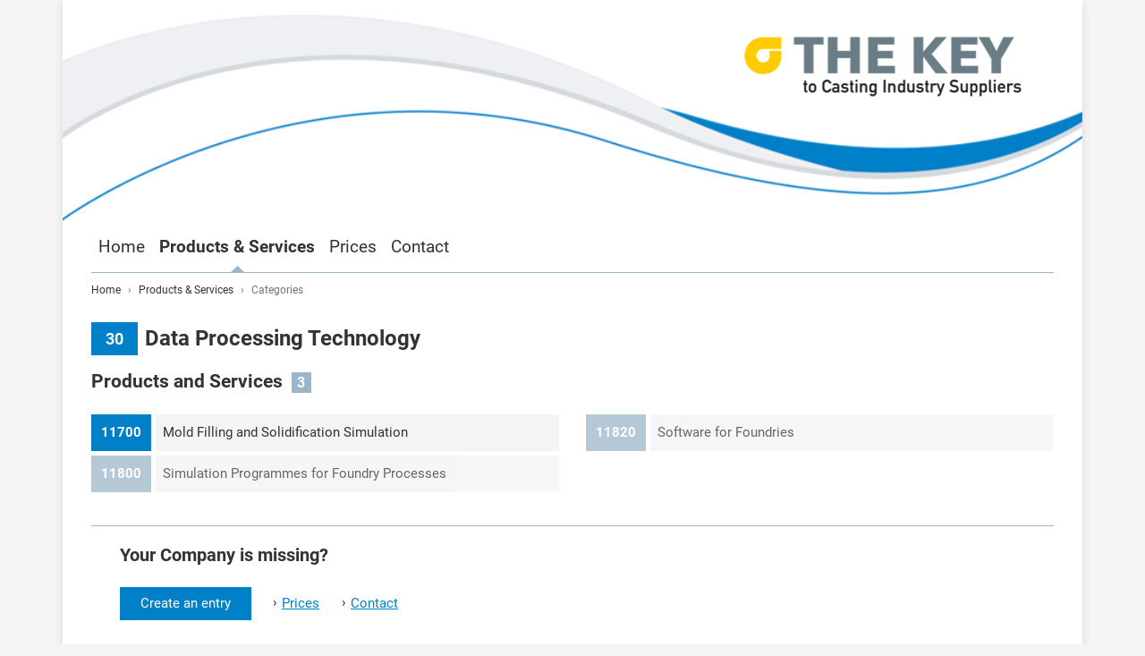

--- FILE ---
content_type: text/html; charset=UTF-8
request_url: https://www.keytocasting.com/products-services/categories/30-data-processing-technology-14401
body_size: 2036
content:
<!DOCTYPE html>
<html lang="en">
<head>
    <meta charset="utf-8">
    <meta http-equiv="X-UA-Compatible" content="IE=edge">
    <meta name="viewport" content="width=device-width, initial-scale=1">
    <meta name="robots" content="index,follow">

    <title>Data Processing Technology (30) / Categories - Key to Casting</title>
<link rel="canonical" href="https://www.keytocasting.com/products-services/categories/30-data-processing-technology-14401"/>
<meta property="og:title" content="Data Processing Technology (30) / Categories" />
<meta property="og:site_name" content="Key to Casting" />

<meta name="twitter:title" content="Data Processing Technology (30) / Categories" />
<meta name="twitter:description" content="" />

    <!-- CSRF Token -->
    <meta name="csrf-token" content="xBHgBHDYsYHZ4WxBe8BoCJmUakFL2pkCFEe1qzFj">

    <link rel="icon" type="image/png" href="/favicon.png">

    
    <!-- Styles -->
    <link href="/css/frontend.css?id=35f99b604bc0df7c310b" rel="stylesheet">

    
    
    
</head>
<body class="page-4">

<div class="main-wrapper container">

    <header>

        <div class="header-wrapper">
            <div class="header-img">
                <img src="https://www.keytocasting.com/images/frontend/header-welle.jpg" alt="Key to Casting" />
            </div>
            <div class="header-logo">
                <a href="/">
                    <img src="https://www.keytocasting.com/images/dvs-key-to-casting-logo.png" alt="The Key to Casting Industry Suppliers">
                </a>
            </div>
            <div class="header-nav clearfix">
                <nav class="navbar-expand-md">
        <button class="navbar-toggler" type="button" data-toggle="collapse" data-target="#navbar-main" aria-controls="navbar-main" aria-expanded="false" aria-label="Toggle navigation">
            <span class="navbar-toggler-icon"></span>
            <span class="navbar-toggler-label text-muted">Menu</span>
        </button>
        <div class="collapse navbar-collapse" id="navbar-main">
            <ul class="navigation--main navbar-nav">
                                                <li class="nav-item">
                    <a class="nav-link" href="/">
                        Home
                    </a>
                </li>

                                                <li class="nav-item">
                    <a class="nav-link active" href="/products-services">
                        Products &amp; Services
                    </a>
                </li>

                                                <li class="nav-item">
                    <a class="nav-link" href="/prices">
                        Prices
                    </a>
                </li>

                                                <li class="nav-item">
                    <a class="nav-link" href="/contact">
                        Contact
                    </a>
                </li>

                            </ul>
        </div>
    </nav>

                            </div>
        </div>

    </header>

    <div class="ad-banners">
        <div class="ad-skyscraper-left text-center">
    
    <script src="https://dvs.adspirit.de/adscript.php?pid=148&ord=[timestamp]" type="text/javascript"></script>
    <noscript>
        <a href="https://dvs.adspirit.de/adnoclick.php?pid=148&ord=[timestamp]" target="_top">
            <img src="https://dvs.adspirit.de/adnoscript.php?pid=148&ord=[timestamp]"
                 alt="Click here!" border="0" width="160" height="600" />
        </a>
    </noscript>
</div>        <div class="ad-skyscraper-right text-center">
    
    <script src="https://dvs.adspirit.de/adscript.php?pid=146&ord=[timestamp]" type="text/javascript"></script>
    <noscript>
        <a href="https://dvs.adspirit.de/adnoclick.php?pid=146&ord=[timestamp]" target="_top">
            <img src="https://dvs.adspirit.de/adnoscript.php?pid=146&ord=[timestamp]"
                 alt="Click here!" border="0" width="160" height="600" />
        </a>
    </noscript>
</div>    </div>

    <main class="main">
        <section class="">
            <ol class="breadcrumb">
        
                            <li class="breadcrumb-item"><a href="https://www.keytocasting.com">Home</a></li>
            
        
                            <li class="breadcrumb-item"><a href="https://www.keytocasting.com/products-services">Products &amp; Services</a></li>
            
        
                            <li class="breadcrumb-item active">Categories</li>
            
            </ol>

            
    <div class="component-container">

        <div class="row">

            <div class="col-12">

                
                <h1 class="rubriken-heading">
                    <span class="rubrik-nr">30</span>
                    <span class="rubrik-name">Data Processing Technology</span>
                </h1>

                
            </div>

            <div class="col-12 content-column">

                
                                    <h2 class="rubriken-subheading">
                        Products and Services                        &nbsp;<span class="badge badge-secondary">3</span>
                    </h2>
                    <div class="rubriken rubriken-results">
                        <div class="row">
                                                            <div class="col-sm-6">
                                    <ul class="rubriken-list">
                                        <li class="rubriken-list-item">
    <a class="rubrik-nr" href="/products-services/categories/11700-mold-filling-and-solidification-simulation-14402">11700</a>
    <a class="rubrik-link" href="/products-services/categories/11700-mold-filling-and-solidification-simulation-14402">Mold Filling and Solidification Simulation</a>
</li>
<li class="rubriken-list-item no-eintraege">
    <a class="rubrik-nr" href="/products-services/categories/11800-simulation-programmes-for-foundry-processes-14403">11800</a>
    <a class="rubrik-link" href="/products-services/categories/11800-simulation-programmes-for-foundry-processes-14403">Simulation Programmes for Foundry Processes</a>
</li>
                                    </ul>
                                </div>
                                                            <div class="col-sm-6">
                                    <ul class="rubriken-list">
                                        <li class="rubriken-list-item no-eintraege">
    <a class="rubrik-nr" href="/products-services/categories/11820-software-for-foundries-14404">11820</a>
    <a class="rubrik-link" href="/products-services/categories/11820-software-for-foundries-14404">Software for Foundries</a>
</li>
                                    </ul>
                                </div>
                                                    </div>
                    </div>
                    
                
            </div>

        </div>

    </div>

    <div class="component-container">
    <div class="component-group">
    <div class="component component-text component-text--text-cta">
    <!-- text-->
    <h3 class="component-cta-heading">Your Company is missing?</h3>

<ul class="nav-cta">
    <li class="text-nowrap"><a class="btn btn-primary" href="/storage/media/documents/13/CPT_Suppliers_Guide_Infomaterial.pdf" target="_blank">Create an entry</a></li>
    <li class="text-nowrap">&rsaquo;<a class="btn btn-link" href="/prices">Prices</a></li>
    <li class="text-nowrap">&rsaquo;<a class="btn btn-link" href="/contact">Contact</a></li>
</ul>

</div>
</div>
</div>
        </section>
    </main>

    <footer>
        <div class="footer-wrapper">
    <div class="row align-items-center">
        <div class="col-lg-8">
            <div class="footer-nav">
                <div class="footer-nav-company">
                    <div class="footer-company">&copy; 2026 DVS Media GmbH</div>
                    <ul class="navigation--footer">
        
                        
            <li class="">
                <a href="/contact">Contact</a>
            </li>

        
                        
            <li class="">
                <a href="/legal-notices">Legal notices</a>
            </li>

            </ul>
                </div>
            </div>
        </div>
        <div class="col-lg-4 text-center text-lg-right">
            <a class="profilschmiede" href="https://www.profilschmiede.de" target="_blank">die profilschmiede - Internetagentur</a>
        </div>
    </div>
</div>    </footer>

</div>


<!-- Scripts -->
<script src="/js/frontend.js?id=a35ee64bd5387dfa42d2"></script>


</body>
</html>
<!--
     Crafted by      _____ __ __                 __             __            ___
_____________  _____/ ____\__|  |   ______ ____ |  |__   _____ |__| ____   __| _/____
\____ \_  __ \/  _ \   __\|  |  |  /  ___// ___\|  |  \ /     \|  |/ __ \ / __ |/ __ \
|  |_> >  | \(  <_> )  |  |  |  |__\___ \\  \___|   Y  \  Y Y  \  \  ___// /_/ \  ___/
|   __/|__|   \____/|__|  |__|____/____  >\___  >___|  /__|_|  /__|\___  >____ |\___  >
|__|                                   \/     \/     \/      \/        \/     \/    \/

     die profilschmiede GmbH & Co. KG
     Cologne, Germany, Earth
     profilschmiede.de

-->

--- FILE ---
content_type: image/svg+xml
request_url: https://www.keytocasting.com/images/menu-marker.svg?0965109bfd5433cc9b45243ed5434343
body_size: -39
content:
<svg xmlns="http://www.w3.org/2000/svg"
     viewBox="0 0 15 7"
     width="15" height="7"
>
  <title>menu-marker-black</title>
  <polygon points="7.5 0 0 7 15 7 7.5 0" fill="#9bb7c7" />
</svg>
